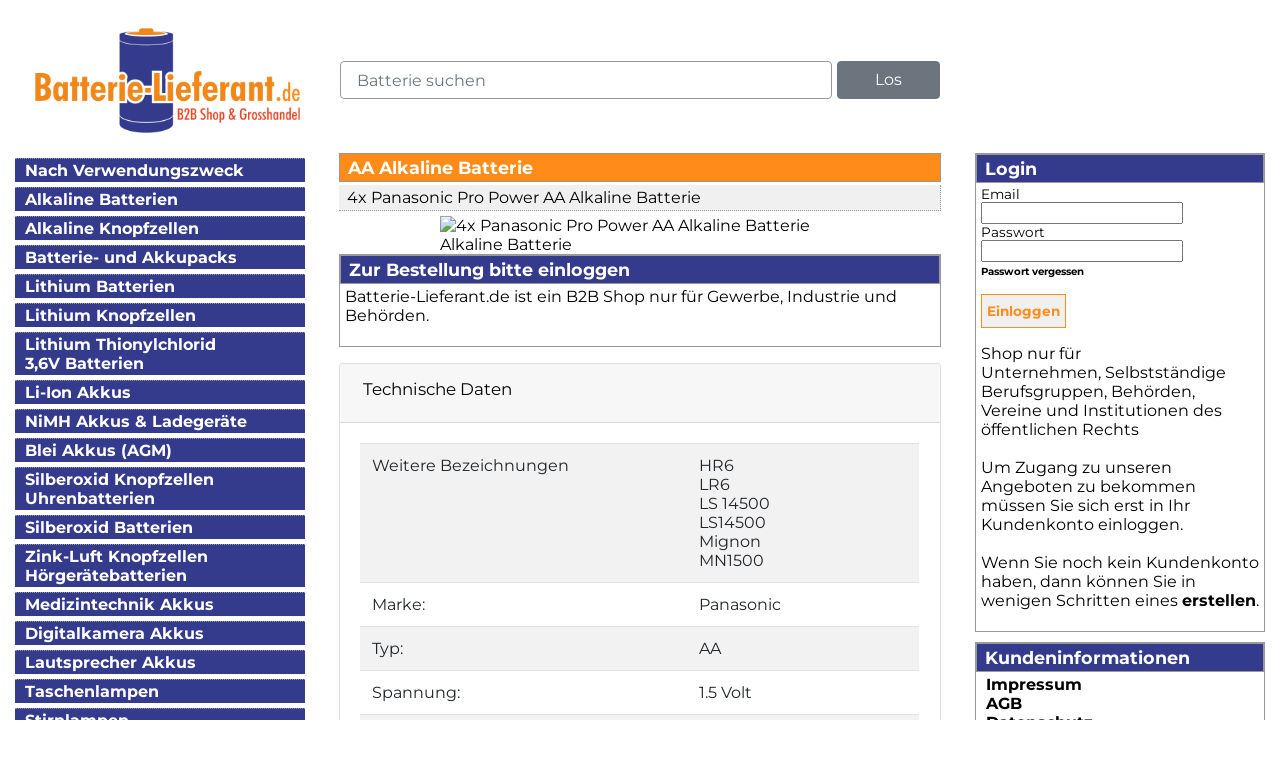

--- FILE ---
content_type: text/html; charset=UTF-8
request_url: https://www.batterie-lieferant.de/Panasonic-AA-Alkaline-Batterie-3113.html
body_size: 4308
content:
<!doctype html><html lang="de"><head>
<meta name="viewport" content="width=device-width, initial-scale=1">
<meta charset="UTF-8"> 
<meta name="description" content="4x Panasonic Pro Power AA Alkaline Batterie Batterie-Lieferant.de">
<meta name="robots" content="index,follow">
<meta name="google-site-verification" content="h0Qt_uH3z5AncBNLW66iMp_ta9KqDQYq61TO4rgFNpI" />
<link rel="stylesheet" type="text/css" href="/css/bootstrap.min.css" />
<link href="/css/d.css" rel="stylesheet" media="only screen" type="text/css"> 
<link href="/css/m.css" rel="stylesheet" media="only screen and (max-width: 768px)" type="text/css">

<link rel="canonical" href="https://www.batterie-lieferant.de/Panasonic-AA-Alkaline-Batterie-3113.html"/><title>4x Panasonic Pro Power AA Alkaline Batterie | Batterie-Lieferant.de</title>
</head>
<body>
<header class="header">
    <div class="container">
        <div class="header-container">
            <div class="row  d-flex align-items-center justify-content-start">
                <div class="logo col-s-10 col-md-3">
                <a href="https://www.batterie-lieferant.de"><img src="/img/logo_m.png" class="img-fluid"  alt="Batterie-Lieferant.de Batterie Grosshandel und B2B Shop"></a>
                </div>
                <div class="mobileicons col-s-2 col-md-0">
                                    </div>
                <div class="search input-clearable col-12 col-md-6 pr-0">
                <form id="BatterySearch" name="BatterySearch" action="index.php" method="get">
                    <div>
                        <input id="suche" name="suche" alt="Suchbegriff" onblur="setTimeout('hideResult(\'search_r\')',400);" onkeyup="if(this.value.length>0){getResult(this.value,'search','');}else{hideResult('search_r');}" autocomplete="off" type="text" placeholder=" Batterie suchen" class="wt-search-input form-control ac_input col-10" aria-label="query">
                        <div id="search_r"></div>
                                                <button type="submit" class="submit btn btn-secondary col-2" id="startSearch" value="Los">Los</button>
                        <input type="button" id="menubutton" title="Menu" value="Menu" class="submit col-12">
                    </div>
                </form>
            </div>
        </div>
    </div>
</div>
</header>
<div class="container justify-content-start">
  <div class="row">
    <!-- SIDEBAR -->
    <nav class="sidebar col-s-12 col-md-3 d-block">
    
    <!-- <div class="search">
        <form id="BatterySearch" name="BatterySearch" action="index.php" method="get">
        <div>
        <input id="suche" name="suche" alt="Suchbegriff" onblur="setTimeout('hideResult(\'search_r\')',400);" onkeyup="if(this.value.length>0){getResult(this.value,'search','');}else{hideResult('search_r');}" autocomplete="off" type="text" placeholder=" Batterie suchen">
                <input class="submit" id="startSearch" value="Suche" alt="Suche starten" type="submit">
        <input type="button" id="menubutton" title="Menu" value="Menu" class="submit">
        <div id="search_r"></div>
        </div>
        </form>
    </div> -->
    


    <ul class="nav1 d-none d-md-block" id="nav1">
        

        
        <li><a href="/verwendungszweck.php" class="menuhead">Nach Verwendungszweck</a></li>        
        <li>
        <a href="/Alkaline-Batterien.html" class="menuhead">Alkaline Batterien
                </a>
        
        <ul class="nav2 hidden">
        <li><a href="/AA-Alkaline-Batterie.html">AA (Mignon)</a></li>
        <li><a href="/AAA-Alkaline-Batterie.html">AAA (Micro)</a></li>
        <li><a href="/Duracell-AAAA-Alkaline-Batterie-3301.html">AAAA (Mini)</a></li>
        <li><a href="/9V-Alkaline-Batterie.html">9V Block</a></li>
        <li><a href="/C-Alkaline-Batterie.html">C (Baby)</a></li>
        <li><a href="/D-Alkaline-Batterie.html">D (Mono)</a></li>
        <li><a href="/Camelion-3lr12-Alkaline-Batterie-3708.html">4,5V (3LR12)</a></li>
        <li><a href="/LR1-Alkaline-Batterie.html">LR1 (N, Lady)</a></li>
        <li><a href="/Duracell-MN11-Alkaline-Batterie-4401.html">MN11 (E11A)</a></li>
        <li><a href="/A23-Alkaline-Batterie.html">MN21 (A23, V23GA)</a></li>
        <li><a href="/MN27-Alkaline-Batterie.html">MN27 (A27)</a></li>
        <li><a href="/Duracell-J-Alkaline-Batterie-4501.html">J (7K67, Flatpack)</a></li>
        <li><a href="/Camelion-4lr43-Alkaline-Batterie-4538.html">4LR43</a></li>
        <li><a href="/4LR44-Alkaline-Batterie.html">4LR44</a></li>
        </ul>
    </li>
    <li>
        <a href="/Alkaline-Knopfzellen.html" class="menuhead">Alkaline Knopfzellen
                </a>
        
        <ul class="nav2 hidden">
        <li><a href="/Camelion-AG0-Alkaline-Knopfzelle-9198.html">AG0 (LR63)</a></li>
        <li><a href="/AG1-Alkaline-Knopfzelle.html">AG1 (LR60)</a></li>
        <li><a href="/AG3-Alkaline-Knopfzelle.html">AG2 (LR59)</a></li>
        <li><a href="/AG3-Alkaline-Knopfzelle.html">AG3 (LR41)</a></li>
        <li><a href="/AG4-Alkaline-Knopfzelle.html">AG4 (LR66)</a></li>
        <li><a href="/Camelion-AG5-Alkaline-Knopfzelle-9158.html">AG5 (LR48)</a></li>
        <li><a href="/Camelion-AG6-Alkaline-Knopfzelle-9168.html">AG6 (LR69)</a></li>
        <li><a href="/Camelion-AG7-Alkaline-Knopfzelle-9178.html">AG7 (LR57)</a></li>
        <li><a href="/Camelion-AG8-Alkaline-Knopfzelle-9188.html">AG8 (LR55)</a></li>
        <li><a href="/Camelion-AG9-Alkaline-Knopfzelle-9119.html">AG9 (LR45)</a></li>
        <li><a href="/AG10-Alkaline-Knopfzelle.html">AG10 (LR54, V10GA)</a></li>
        <li><a href="/Camelion-Ag11-Alkaline-Knopfzelle-9008.html">AG11 (LR58)</a></li>
        <li><a href="/AG12-Alkaline-Knopfzelle.html">AG12 (LR43, V12GA)</a></li>
        <li><a href="/AG13-Alkaline-Knopfzelle.html">AG13 (LR44, V13GA)</a></li>
        <li><a href="/Varta-625-Alkaline-Knopfzelle-8502.html">625 (625PX, V625U)</a></li>
        </ul>
    </li>
	<li><a href="/Batteriepacks-Akkupacks.html" class="menuhead"> Batterie- und Akkupacks</a></li>
    <li>
        <a href="/Lithium-Batterien.html" class="menuhead">Lithium Batterien
                </a>
        
        <ul class="nav2 hidden">
        <li><a href="/AA-Lithium-Batterie.html">AA Lithium</a></li>
        <li><a href="/AAA-Lithium-Batterie.html">AAA Lithium</a></li>
        <li><a href="/9V-Lithium-Batterie.html">9V Lithium</a></li>
        <li><a href="/Cr1-2aa-Lithium-Batterie.html">CR1/2AA</a></li>
        <li><a href="/CR123A-Lithium-Batterie.html">CR123A</a></li>
        <li><a href="/CR2-Lithium-Batterie.html">CR2</a></li>
        <!--<li><a href="/Cr2np-Batterie-Alternative.html">CR2NP (CR12600 SE)</a></li>-->
        <!--<li><a href="/CR-V3-Batterie-Alternative.html">CR-V3</a></li>-->
        <li><a href="/CR-P2-Lithium-Batterie.html">CR-P2</a></li>
        <li><a href="/2CR5-Lithium-Batterie.html">2CR5</a></li>
        <li><a href="/2CR1-3N-Lithium-Batterie.html">2CR1/3N (PX28L)</a></li>
        <li><a href="/Cr435-Batterie-Alternative.html">CR435 Stabbatterie</a></li>
        
        </ul>
    </li>
    <li>
        <a href="/Lithium-Knopfzellen.html" class="menuhead">Lithium Knopfzellen
                </a>
        
        <ul class="nav2 hidden">
        <li><a href="/CR1-3N-Lithium-Knopfzelle.html">CR1/3N</a></li>
        <li><a href="/Renata-CR1025-Lithium-Knopfzelle-8906.html">CR1025</a></li>
        <!--<li><a href="/Xcell-Cr1130-Lithium-Knopfzelle-7979.html">CR1130</a></li>-->
        <li><a href="/CR1216-Lithium-Knopfzelle.html">CR1216</a></li>
        <li><a href="/CR1220-Lithium-Knopfzelle.html">CR1220</a></li>
        <li><a href="/CR1225-Lithium-Knopfzelle.html">CR1225</a></li>
        <li><a href="/CR1616-Lithium-Knopfzelle.html">CR1616</a></li>
        <li><a href="/CR1620-Lithium-Knopfzelle.html">CR1620</a></li>
        <li><a href="/CR1632-Lithium-Knopfzelle.html">CR1632</a></li>
        <li><a href="/Energizer-CR2012-Lithium-Knopfzelle-7416.html">CR2012</a></li>
        <li><a href="/CR2016-Lithium-Knopfzelle.html">CR2016</a></li>
        <li><a href="/CR2025-Lithium-Knopfzelle.html">CR2025</a></li>
        <li><a href="/CR2032-Lithium-Knopfzelle.html">CR2032</a></li>
        <li><a href="/Renata-Cr2320-Lithium-Knopfzelle-8406.html">CR2320</a></li>
        <li><a href="/Renata-CR2325-Lithium-Knopfzelle-8506.html">CR2325</a></li>
        <li><a href="/Camelion-CR2330-Lithium-Knopfzelle-8438.html">CR2330</a></li>
        <li><a href="/CR2354-Lithium-Knopfzelle.html">CR2354</a></li>
        <li><a href="/CR2412-Lithium-Knopfzelle.html">CR2412</a></li>
        <li><a href="/CR2430-Lithium-Knopfzelle.html">CR2430</a></li>
        <li><a href="/CR2450-Lithium-Knopfzelle.html">CR2450</a></li>
        <li><a href="/CR2477-Lithium-Knopfzelle.html">CR2477</a></li>
        <li><a href="/CR3032-Lithium-Knopfzelle.html">CR3032</a></li>
        <li><a href="/Camelion-CR927-Lithium-Knopfzelle-9278.html">CR927</a></li>
        </ul>
        
    </li>
    <li>
        <a href="/Lithium-Thionylchlorid-Batterien.html" class="menuhead">Lithium Thionylchlorid<br>3,6V Batterien
                </a>
        
        <ul class="nav2 hidden">
        <li><a href="/1-2AA-Lithium-Thionylchlorid-Batterie.html">1/2AA 3,6V</a></li>
        <li><a href="/2-3AA-Lithium-Thionylchlorid-Batterie.html">2/3AA 3,6V</a></li>
        <li><a href="/AA-Lithium-Thionylchlorid-Batterie.html">AA 3,6V</a></li>
        </ul>
        
    </li>
        <li>
        <a href="/LiIon-Akkus.html" class="menuhead">Li-Ion Akkus
                </a>
        
        <ul class="nav2 hidden">
        <li><a href="/14500-LiIon-Akku.html">14500</a></li>
        <li><a href="/16340-LiIon-Akku.html">16340</a></li>
        <li><a href="/18650-LiIon-Akku.html">18650</a></li>
        <li><a href="/Ladegeraete.html">Ladegeräte</a></li>
        </ul>
        
    </li>
    <li>
        <a href="/NiMH-Akkus.html" class="menuhead">NiMH Akkus &amp; Ladegeräte
                </a>
        
        <ul class="nav2 hidden">
        <li><a href="/AA-NiMH-Akku.html">AA Akku</a></li>
        <li><a href="/AAA-NiMH-Akku.html">AAA Akku</a></li>
        <li><a href="/Varta-9V-NiMH-Akku-1701.html">9V Akku</a></li>
        <li><a href="/Ladegeraete.html">Ladegeräte</a></li>
        <li><a href="/Gp-1-3AA-NiMH-Akku-1949.html">1/3AA Akku</a></li>
        <li><a href="/Gp-1-3AAA-NiMH-Akku-1939.html">1/3AAA Akku</a></li>
        <li><a href="/Gp-2-3AA-NiMH-Akku-1919.html">2/3AA Akku</a></li>
        <li><a href="/Gp-2-3AAA-NiMH-Akku-1929.html">2/3AAA Akku</a></li>
        </ul>
    </li>
	<li><a href="/Blei-Akkus.html" class="menuhead">Blei Akkus (AGM)</a></li>
    <li>
        <a href="/Uhrenbatterien.html" class="menuhead">Silberoxid Knopfzellen<br>Uhrenbatterien
                </a>
        
        <ul class="nav2 hidden">
        <li><a href="/315-Uhrenbatterie.html">315 (SR67, SR716SW)</a></li>
        <li><a href="/317-Uhrenbatterie.html">317 (SR62, SR516SW)</a></li>
        <li><a href="/319-Uhrenbatterie.html">319 (SR64, SR527SW)</a></li>
        <li><a href="/321-Uhrenbatterie.html">321 (SR65, SR616SW)</a></li>
        <li><a href="/329-Uhrenbatterie.html">329 (SR731SW)</a></li>
        <li><a href="/335-Uhrenbatterie.html">335 (SR512SW)</a></li>
            <li><a href="/337-Uhrenbatterie.html">337 (SR416SW)</a></li>
            <li><a href="/Varta-339-Uhrenbatterie-V339.html">339 (SR614SW)</a></li>
            <li><a href="/Varta-341-Uhrenbatterie-V341.html">341 (SR714SW)</a></li>
            <li><a href="/Varta-344-Uhrenbatterie-V344.html">344 (SR1136SW)</a></li>
            <li><a href="/Varta-346-Uhrenbatterie-V346.html">346 (SR712SW)</a></li>
            <li><a href="/Varta-350-Uhrenbatterie-V350.html">350 (SR42, SR1136)</a></li>
            <li><a href="/357-Uhrenbatterie.html">357/303 (SR44W, SG13)</a></li>
            <li><a href="/361-Uhrenbatterie.html">361 (SR58, SR721W)</a></li>
            <li><a href="/362-Uhrenbatterie.html">362 (SR58, SR721SW)</a></li>
        <li><a href="/364-Uhrenbatterie.html">364 (SR60, SG1)</a></li>
        <li><a href="/370-Uhrenbatterie.html">370 (SR69, SR920SW )</a></li>
        <li><a href="/371-Uhrenbatterie.html">371 (SR69, SR920W)</a></li>
        <li><a href="/373-Uhrenbatterie.html">373 (SR68, SR916SW)</a></li>
        <li><a href="/377-Uhrenbatterie.html">377 (SR66, SR626SW)</a></li>
        <li><a href="/379-Uhrenbatterie.html">379 (SR63, SR521SW)</a></li>
        <!--<li><a href="/Varta-381-Uhrenbatterie-V381.html">381 (SR55, SR1120SW)</a></li>-->
        <li><a href="/384-Uhrenbatterie.html">384 (SR41SW, SR736)</a></li>
        <li><a href="/386-Uhrenbatterie.html">386/301 (SR43W, SR1142)</a></li>
        <li><a href="/389-Uhrenbatterie.html">389 (SR54, SR1130W)</a></li>
        <li><a href="/390-Uhrenbatterie.html">390 (SR54, SR1130SW)</a></li>
        <li><a href="/391-Uhrenbatterie.html">391 (SR55, SR1120W)</a></li>
        <li><a href="/392-Uhrenbatterie.html">392 (SR41W, SR736)</a></li>
        <li><a href="/393-Uhrenbatterie.html">393 (SR48, SR754W )</a></li>
        <li><a href="/394-Uhrenbatterie.html">394 (SR45, SR936SW)</a></li>
        <li><a href="/395-Uhrenbatterie.html">395 (SR57, SR927SW)</a></li>
        <li><a href="/396-Uhrenbatterie.html">396 (SR59, SR726W)</a></li>
        <li><a href="/397-Uhrenbatterie.html">397 (SR59, SR726SW)</a></li>
        <li><a href="/399-Uhrenbatterie.html">399 (SR57, SR927W)</a></li>
        </ul>
        
    </li>
    
    
    <li>
        <a href="/Camelion-4SR44-Silberoxid-Batterie-5008.html" class="menuhead">Silberoxid Batterien
                </a>

        <ul class="nav2 hidden">
        <li><a href="/Camelion-4SR44-Silberoxid-Batterie-5008.html">4SR44 (V28PX)</a></li>
        </ul>
    </li>
        
    
    <li>
        <a href="/Hoergeraetebatterien.html" class="menuhead">Zink-Luft Knopfzellen<br>H&ouml;rger&auml;tebatterien
                </a>
        
        <ul class="nav2 hidden">	
        <li><a href="/10-Hoergeraetebatterie.html">10 (gelb, PR70)</a></li>
        <li><a href="/13-Hoergeraetebatterie.html">13 (orange, PR48)</a></li>
        <li><a href="/312-Hoergeraetebatterie.html">312 (braun, PR41)</a></li>
        <li><a href="/675-Hoergeraetebatterie.html">675 (blau, PR44)</a></li>
        </ul>
        
    </li>
    
        <li><a href="/Medizintechnik-Akkus.html" class="menuhead">Medizintechnik Akkus</a></li>
        <li><a href="/Digitalkamera-Akkus.html" class="menuhead">Digitalkamera Akkus</a></li>
        <li><a href="/Lautsprecher-Akkus.html" class="menuhead"></span> Lautsprecher Akkus</a></li>
        <!--<li><a href="/Drohnen-Akkus.html" class="menuhead"></span> Drohnen Akkus</a></li>-->
		
				
		<li><a href="/LED-Taschenlampen.html" class="menuhead">Taschenlampen</a></li>
		<li><a href="/Stirnlampen.html" class="menuhead">Stirnlampen</a></li>
		<li><a href="/Ladegeraete.html" class="menuhead">Ladegeräte</a></li>
   		<li><a href="/Netzteile.html" class="menuhead">Netzteile</a></li>
		<li><a href="/USB-Kabel.html" class="menuhead">USB-Kabel</a></li>
        <!-- <li>
            <a class="menuhead">Zink-Kohle Batterie
                        </a>
            <ul  hidden class="nav2">
            <li><a href="/Varta-4R25-Zink-Kohle-Batterie-1401.html">4R25 Laternenbatterie</a></li>
            </ul>
        </li>  -->
    
    


    
        </ul>
    </nav>
    <!-- SIDEBAR -->
    <!-- MAIN CONTENT-->
    <div class="content col-s-12 col-md-6">
    <!-- Artikel-->
        <h1>AA Alkaline Batterie</h1>
    <h2>4x Panasonic Pro Power AA Alkaline Batterie</h2>
    <div class="produktbild row justify-content-center">
    <img class="img-fluid" width="400" height="400" src="https://www.photobatterie.com/photo/nopic.jpg" border="0" alt="4x Panasonic Pro Power AA Alkaline Batterie Alkaline Batterie">
    </div>

    			<div class="infobox">
			<b class="boxheader">Zur Bestellung bitte einloggen</b>
			<p>Batterie-Lieferant.de ist ein B2B Shop nur für Gewerbe, Industrie und Behörden.<br>
						</div>
			
			        
    
    <div class="card mt-3">
        <div class="card-header">
            <h3>Technische Daten</h3>
        </div>
        <div class="card-body">
            <table class="table table-striped">
                        <tr><td>Weitere Bezeichnungen</td><td>HR6<br>LR6<br>LS 14500<br>LS14500<br>Mignon<br>MN1500<br></td></tr> 
            
            <tr><td>Marke: </td><td>Panasonic</td></tr><tr><td>Typ: </td><td>AA</td></tr><tr><td>Spannung: </td><td>1.5 Volt</td></tr><tr><td>Art: </td><td>Alkaline Batterie</td></tr><tr><td>Durchmesser: </td><td>14.5 mm</td></tr><tr><td>H&ouml;he: </td><td>50.5 mm</td></tr><tr><td>Packungsinhalt: </td><td>4 St&uuml;ck</td></tr>        </table>
    </div>



    </div>    <!-- Artikel-->
    </div>
    <!-- MAIN CONTENT-->
    <!--INFOBAR-->
    <aside class="infobar col-s-12 col-md-3">
        <!-- WARENKORB -->
        
    
    
    <!-- WARENKORB -->
        <div class="infobox">
    <b class="boxheader">Login</b>
    <form method="post">
    <p class="xs">Email<br>
    <input type="text" name="LoginEmail"><br>
    Passwort<br>
    <input type="password" name="LoginPassword"><br>
    
    <span class="xxs"><a href="/intern/informationen.php?Seite=Passwort">Passwort vergessen</a></span>
    <br><br>
    <input type="submit" class="submit" name="Login" value="Einloggen">
    </form>


    <p>
    Shop nur für<br>
    Unternehmen, Selbstständige Berufsgruppen, Behörden, Vereine und Institutionen des öffentlichen Rechts<br><br>
    Um Zugang zu unseren Angeboten zu bekommen müssen Sie sich erst in Ihr Kundenkonto einloggen.<br><br>Wenn Sie noch kein Kundenkonto haben, dann können Sie in wenigen Schritten eines <a href="/intern/informationen.php?Seite=Registrierung">erstellen</a>.
    </p>



    </div>
     
    <div class="infobox">
        <b class="boxheader">Kundeninformationen</b>
        <ul>
    <li><a href="/intern/informationen.php?Seite=Impressum" rel="nofollow" target="_blank">Impressum</a> </li>
    <li><a href="/intern/informationen.php?Seite=AGB" rel="nofollow" target="_blank">AGB</a> </li>
    <li><a href="/intern/informationen.php?Seite=Datenschutz" rel="nofollow" target="_blank">Datenschutz</a> </li>
    <li><a href="/intern/informationen.php?Seite=Batterieentsorgung" rel="nofollow" target="_blank">Batterieentsorgung</a></li>

        </ul>
    </div>
    

    
    <!--INFOBAR-->
    </div>

    </div>
</div>

<div class="footer"><p class="xs"><sup>*</sup>Preise zzgl. Mwst und zzgl. Versandkosten</p>
</div>
<br><br><br><br>

<script src="/js/jquery.min.js"></script>
<script src="/js/popper.min.js"></script>
<script src="/js/bootstrap.min.js"></script>
<script type="text/javascript" src="js/s.js"></script>




</body></html>

--- FILE ---
content_type: text/css
request_url: https://www.batterie-lieferant.de/css/d.css
body_size: 11599
content:
html { font-size: 100%; overflow-y: scroll; -webkit-text-size-adjust: 100%; -ms-text-size-adjust: 100%}
body { margin: auto; font-size: 1em; line-height: 1.231; background-color: #fff; color: #000; padding: 0}
body, button, input, select, textarea { font-family: 'Montserrat',Verdana,Arial,sans-serif}
table { border-collapse: collapse; border-spacing: 0; clear: left}
td { vertical-align: top;}
form { margin: 0}
fieldset {border: 0; margin: 0; padding: 0}
label {cursor: pointer}
button, input[type="button"], input[type="reset"], input[type="submit"] { cursor: pointer; -webkit-appearance: button; }
button, input, select, textarea { font-size: 100%; margin: 0; vertical-align: baseline; *vertical-align: middle; }
hr { border: 0px; border-bottom: 1px solid #aaa;    margin: 0 0 3px; }
p { padding: 0 5px;}
/* montserrat-regular - latin */
@font-face {
  font-family: 'Montserrat';
  font-style: normal;
  font-weight: 400;
  src: url('../fonts/montserrat-v24-latin-regular.eot'); /* IE9 Compat Modes */
  src: local(''),
       url('../intern/fonts/montserrat-v24-latin-regular.eot?#iefix') format('embedded-opentype'), /* IE6-IE8 */
       url('../intern/fonts/montserrat-v24-latin-regular.woff2') format('woff2'), /* Super Modern Browsers */
       url('../intern/fonts/montserrat-v24-latin-regular.woff') format('woff'), /* Modern Browsers */
       url('../intern/fonts/montserrat-v24-latin-regular.ttf') format('truetype'), /* Safari, Android, iOS */
       url('../intern/fonts/montserrat-v24-latin-regular.svg#Montserrat') format('svg'); /* Legacy iOS */
}

/* montserrat-700 - latin */
@font-face {
  font-family: 'Montserrat';
  font-style: normal;
  font-weight: 700;
  src: url('../intern/fonts/montserrat-v24-latin-700.eot'); /* IE9 Compat Modes */
  src: local(''),
       url('../intern/fonts/montserrat-v24-latin-700.eot?#iefix') format('embedded-opentype'), /* IE6-IE8 */
       url('../intern/fonts/montserrat-v24-latin-700.woff2') format('woff2'), /* Super Modern Browsers */
       url('../intern/fonts/montserrat-v24-latin-700.woff') format('woff'), /* Modern Browsers */
       url('../intern/fonts/montserrat-v24-latin-700.ttf') format('truetype'), /* Safari, Android, iOS */
       url('../intern/fonts/montserrat-v24-latin-700.svg#Montserrat') format('svg'); /* Legacy iOS */
}
.hidden { display: none !important; visibility: hidden; }

.gridContainer {
    margin: 0 auto;
    max-width: 960px;
}

.gridContainer.breit {
    max-width: 1080px;
}

.header {
    /*height: 75px;*/
    margin: 8px 0 0;
    width: 100%;
}

.header-container {
	padding: 10px;
}

.header .logo ,
.header .versandkosten {
    float: left;
    width: 33%;
}

.sidebar,
.sidebar2 {
    clear: left;
}

.sidebar,
.sidebar2,
.content,
.infobar {
    float: left;
}

a, a:visited, a:active {
    color: #000;
    font-weight: bold;
}

a:hover {
    color: #ff8c18;
}

.autocomplete {
    cursor: pointer;
    display: block;
}

.error {
    border: 1px dotted #ff8c18;
    color: #ff8c18;
    font-style: italic;
    padding: 3px;
}

.xs { 
    font-size: 0.85em;
}

.xxs { 
    font-size: 0.75em;
}

.highlight { 
    color: #ff8c18; 
    font-weight: bold;
}

.complete, .available0 { 
    color: #2c8e18;
    font-weight: bold;
}

.available3 { 
    color: #ff0000;
    font-weight: bold;
}

.float-left {
    float: left;
}

.float-right {
    float: right;
}

.margin {
    margin: 10px;
}

h1{
    background-color: #ff8c18;
    color: #FFFFFF;
    border: 1px solid #999;
    clear: both;
    display: block;
    font-size: 110%;
    font-weight: bold;
    margin: 0 0 3px;
    padding: 3px 8px;
}

.boxheader {
    background-color: #353b8c;
    color: #FFFFFF;
    border: 1px solid #999;
    clear: both;
    display: block;
    font-size: 110%;
    font-weight: bold;
    margin: 0 0 3px;
    padding: 3px 8px;
}

h2 {
    clear: both;
    background-color: #F0F0F0;
    font-size: 100%;
    margin: 0 0 5px;
    padding: 3px 8px;
    border-bottom: 1px dotted #999;
    border-right: 1px dotted #999;
}

h3 {
    clear: both;
    font-size: 105%;
    padding: 3px 3px;
    /*margin: 0;*/
}

h6 {
    color: #FFF;
    background-color: #ff8c18;
    clear: both;
    display: block;
    font-size: 110%;
    font-weight: bold;
    text-align: center;
    margin: 0 0 3px;
    padding: 3px 8px;
}

.container {
	flex: 1;
	max-width:1440px
}

.sidebar2 ul {
    padding: 0 1px 0;
}

.sidebar2 li {
    margin: 5px 0px 0px;
    padding: 2px 5px;
    border: 1px dotted #BBB;
}

.sidebar2 li.passed {
    color:    #159907;
    font-weight: bold;
}

.sidebar2 li.current {
    font-weight: bold;
    color:    #ff8c18;
}

.sidebar2 a {
    text-decoration : none;	
}

.sidebar2 a:hover {
    color:    #ff8c18;
    text-decoration : underline;	
}

input.submit3,
input.submit3:hover,
input.submit2:hover,
input.submit {
    background-color: #f0f0f0;
    border: 1px solid #ff8c18;
    color: #ff8c18;
    font-weight: bold;
    padding: 2px 5px;
}

input.submit2 {
    background-color: #FFDD40;
    border: 1px solid #ff8c18;
    color: #000;    
    font-weight: bold;
    padding: 2px 5px;
    min-width: 180px;
}

 input.submit3,
 input.submit:hover
 {
    background-color: #FFDD40;
    border: 1px solid #ff8c18;
    color: #000;    
}
    
#search_r a:hover,
.sidebar a:hover,
.sidebar a.thiscat {
    background: url(/img/a1.gif) left top no-repeat #ffecd9;
    padding: 3px 3px 3px 18px;
}

#search_r a,
.sidebar a {
    clear: both;
    display: block;
    font-size: 100%;
    margin: 0;
    padding: 3px 3px 3px 18px;
    background: url(/img/a2.gif) left top no-repeat #fff;
    border-top: 1px dotted #999999;
    color: #000;
}

#suche {
    background-color: #fff;
    border: 1px solid #999;
    width: 80%;
    float: left;
    margin: 0 5px 0 0;
}

#search_r {
	background-color: #f0f0f0;
	border: 1px solid #999;
	border-radius: .25em;
	box-shadow: 2px 5px 5px #aaa;
	display: none;
	position: absolute;
	text-align: left;
	width: 76%;
	top: calc(1.5em + .75rem + 2px);
	z-index: 20;
}

#search_r a {
	background-color: #f0f0f0;
}

#search_r a:hover {
	background-color: #fff;
}

#menubutton {
    display: none;
}

.nav1,
.nav2 {
    margin: 0px;
    padding: 0px;
}

.nav1 .dropdown,
.nav1 .dropup {
    padding-left: 5%;
    float: right;
}

.sidebar a.menuhead {
    background: none;
    background-color: #353b8c;
    color: #FFFFFF;
    margin: 5px 0px 0px;
    padding: 2px 5px 2px 10px;
    text-decoration: none;
}

#cartlink {
    display: none;
}

#closeCart {
    display: none;
}

.register .mobilelabel{
    display: none;
}

.content {
    background-color: #FFF;
    float: left;
    padding: 0 1.5%;
    width: 47%;
}

.content.breit {
    width: 580px;
}

ul.angebote li .spalteEins {
    width: 30%;
}

ul.angebote li .spalteZwei {
    width: 70%;
}

ul.angebote h2 {
    background-color: #FFF;
    text-decoration: underline;
    border:none;
    padding: 0;
    margin: 0;
}

.bereich {
    border: 1px solid #353b8c;
    color: #000;
    border-radius: 4px;
    clear:both;
    margin: 2%;
    width: 96%;
}

.bereich p {
    clear: both;
    padding: 10px 10px 15px;
    margin: 0;
}

.bereich table{
    margin-left:10px;
}

.orderprocess {
width: 100%;
margin: 0;
}

.bereich ul li:nth-of-type(odd) {
    background: #eee;
}

.bereich td {
    border-color: #DDD;
    border-style: dotted;
    border-width: 1px;
    color: #000000;
    padding: 5px;
    text-align: left;
    vertical-align: middle;
}

.produktpreis {
    padding: 10px 0 10px 10px;
}

a.category {
	color: #000;
	font-weight: normal;
	float: left;
	text-decoration: underline;
	display: table;
	width: 100%;
	margin: 0.5em 0;
	padding: 1em;
	border: 1px solid #ff8c18;
}

a.category:hover,
a.category:active {
	/*border: 1px solid #AA0000;*/
	/*background-color: #f0f0f0;*/
	box-shadow: 3px 3px 5px 3px rgba(255, 140, 24, 0.3);
}

/* a.category{
 	border: 1px solid #FFF;
	color: #000;
	font-weight: normal;
	float: left;
	text-decoration: none;
	display: block;
	width:100%;
}

a.category:hover{
        border: 1px solid #ff8c18;
} */

input.amount,
table.cart td.one input.inactive {
    background-color: #FFF;
    border: 1px solid #999;
    font-weight: bold;
    height: 24px;
    padding: 0 3px;
    text-align: right;
    width: 36px;
}

input::-webkit-outer-spin-button,
input::-webkit-inner-spin-button {
    -webkit-appearance: none;
    margin: 0;
}

/* Firefox */
input[type=number] {
  -moz-appearance: textfield;
}

[type=submit], input[type=number] {
    height: calc(1.5em + .75rem + 2px);
}

input[type=number] {
    padding: 0px 10px;
    width: 60px;
}

table.cart td.one input.inactive {
    background-color: #EEE;
}

#loginemail,
#loginvid {
        width: 151px;
}

.register input[type="text"] {
        width: 272px;
}

.infobox {
    background-color: #FFF;
    border: 1px solid #999;
    margin: 0 0 10px;
    padding: 0 0 5px 0;
}

/*.infobox *{
    font-size: 1em;
    padding: 3px;
}*/

ul {
    list-style-type: none;
    margin: 0;
    padding: 0 5px 0 10px;
    text-align: left;
}

ul li {
    clear: both;
}

ul li .spalteEins,
ul li .spalteZwei {
    clear: none;
    float: left;
}

ul.list {
    margin: 5px 0 5px 15px;
    list-style-type:disc;
}

table.cart {
    font-size: 89%;
    width: 100%;
}

table.cart td.empty {
    padding-left: 8px;
}

table.cart td.one {
    width: 15%;
}

table.cart td.one input {
    background-color: #FFF;
    border: 1px solid #999;
    font-weight: bold;
    padding: 0 3px;
    text-align: right;
}

table.cart td.one input.inactive {
    background-color: #EEE;
}

table.cart td.two {
    vertical-align: middle;
    width: 65%;
}

table.cart td.three {
    text-align: right;
    vertical-align: middle;
    width: 20%;
}

td.l {
    text-align: left;
    vertical-align: top;
}

td.r {
    text-align: right;
    padding-right: 3px;
    vertical-align: top;
}

td.c {
    text-align: center;
    vertical-align: top;
}

td.b {
    font-weight: bold;
}

td.rb {
    text-align: right;
    font-weight: bold;
    padding-right: 3px;
}

.register td.one,
table label {
    width: 145px;
}

.register label {
    display: block;
}

.footer {
    clear: both;
    margin: 0;
    padding: 2% 0 0;
    text-align: center;
    width: 100%;
}

.register label {
    display: block;
}

#customerlogin {
    margin: 5px 0px 10px;
}

#login,
#loginopened {
    cursor: pointer;
}

.orderstep {
    display: block;
    margin: 0 0 10px 5px;
}

.hintbox {
    display:none;
    border:1px solid #999;
    border-radius: 5px 5px 5px 5px;
    box-shadow: 2px 2px 2px;
    text-align:left;
    padding: 5px 8px;
    width:220px;
}

.accentbox {
    border:2px dotted #ff8c18;
    background-color:#FFFFEB;
}

.valuelist {
    display:none;
    border: 1px solid #999;
    text-align:left;
}

#cookie div {padding:10px; padding-right:40px;}

#cookie { 
     background: #d0d0d0;
     position:fixed;
     bottom:0px;     
     width:100%; 

}
#cookieCloser {
     position: absolute;
     right: 5px;
     top: 5px;
     cursor:pointer;
 }

--- FILE ---
content_type: text/css
request_url: https://www.batterie-lieferant.de/css/m.css
body_size: 4331
content:
.gridContainer {
  font-size: 1.15em;
  margin: 0px auto;
  width: 100%;
}

select,
input[type=text],
input[type=password] {
  font-size: 1.3em;
}

input.submit,
input.submit2 {
  border-radius: 5px;
  font-size: 1.3em;
  padding: 0.4em;
}

.header {
  margin: 1% 1% 2%;
}

.header .logo
 {
  float: left;
  margin: 0 0 2%;
  padding: 1% 2%;
  width: 245px
}

.header .mobileicons
{
  float: right;
  margin: 0 0 2%;
  padding: 1% 2%;
}

.header .versandkosten {
  display: none;
}

.sidebar,
.sidebar2,
.infobar {
  clear: both;
  width: 100%;
  max-width: 768px;
  padding: 0;
}

.sidebar .search {
  margin: 0 5em 1em 0;
  width: 100%;
}

.container,
footer {
    padding:0 2em 0;
}

#suche {
    color: #bbb;
    font-size: 1.3em;
    margin: 0 0 .3em;
}

#startSearch {
    margin: 0 0 .3em .3em;
    padding: .375rem .2rem;
    font-size: 1.3em;
}

.search input.submit {
  font-weight: bold;
  padding: 0.4em;
}

.mobileicons input {
  background: none;
  border: none;
  cursor: pointer;
  display: inline-block;
  margin: 0px;
  min-width: 47px;
  padding: 0;
}

#cartlink{
  border: none;
  display: inline-block;
  background: #fff url(/img/cart.gif) scroll no-repeat 0 0;
  width:45px;
  height:45px;
}

.nav1 * {
  clear: both;
  display: block;
  font-size: 1.2em;
  width: 99%;
}

#menubutton {
  display: inline-block;
}

#cart-layer {
	position: fixed;
	top: 0;
	left: 0;
	bottom: 0;
	right: 0;
	z-index: 2000;
	background: rgba(90, 87, 87, .8);
	height: auto;
}

#cart {
	box-shadow: 0 10px 25px rgba(0, 0, 0, .5);
	position: relative;
	margin: auto;
	top: 120px;
	width: 75%;
}

#closeCart {
  color: #000;
  display: block;
  float: right; 
  margin: -3% 1% 1% 0;
  text-decoration: none;
  font-size: 130%
}

#cart tr:last-child td {
  padding: 2% 0 0;
}


div.sidebar a.menuhead,
div.sidebar a.menuhead:hover {
  background-color: #d0d0d0;
  border-radius: 5px;
  color: #000;
  cursor: pointer;
  float: left;
  margin: 0 0 0.5em;
  padding: 3% 1%;
  width: 98%;
 }
 
a.menuhead:hover {
  font-weight: bold;
}

.nav1 .dropdown,
.nav1 .dropup {
  clear: none;
  cursor: pointer;
  float: right;
  margin: -3% -1%;
  padding: 3% 2%;
  width: 5%;
}

.nav2 li {
  clear: none;
  display: block;
  width: 90%;
}

#search_r {
    width: 76%;
    top: calc(1.5em + .75rem + 10px);
}

#search_r a,
#search_r a:hover,
div.sidebar a ,
div.sidebar a:hover,
div.sidebar a.thiscat {
  background: #aa0000;
  border-radius: 5px;
  border: 2px solid #fff;
  border-color: #fff;
  color: #fff;
  display: block;
  font-size: 1em;
  font-weight: bold;
  margin: 1% 0;
  padding: 0.5em;
  text-decoration: none;
  text-align: center;
  width: 100%;
}
div.sidebar a:hover{
  text-decoration: underline;
}

.content {
  text-align: center;
  width: 100%;
  padding: 0 0.5% 5% 0;
}

ul.angebote h2 {
  background-color: #FFF;
  text-decoration: underline;
  border:none;
  padding: 0;
  margin: 0;
}

.bereich  {
  font-size: 1.1em;
}

.bereich ul li {
  margin: 1% 0;
  padding: 3% 0;
}

.bereich td {
  border-style: solid;
}

table,
.bereich table
{
  margin: 0 auto;
  vertical-align: middle;
}

.infobox * {
  padding: 9px;
}

.infobar {
  width: 100%;
  max-width: 768px;
  margin: 0;
  padding: 0;
}

.infobar h3 {
  display: inline-block;
  width: 100%;
}

.infobar p.xs{
  display: inline-block;
  width: 55%;
}

.footer {
  padding: 1%;
}

.register {
  width: 100%;
}

.valuelist {
  font-size: 1.3em;
  padding: 1% 15%;
  width: 70%;
}

.valuelist a {
  cursor: pointer;
  display: block;
  padding: 1% 5%;
  text-align: left;
}
	
.register input[type=text],
.register input[type=password] {
  text-align: left;
  width: 70%;
}

.register td.one {
  display: none;
}

.register td {
  padding:2% 0%;
}

.register .mobilelabel{
  display: block;
}

input.amount,
input.inactive,
table.cart td.one input.inactive {
  height: 40px;
  width: 60px;
}

#anrede,
#v_anrede {
  height: 30px;
  width: 50%;
}

#anrede option,
#v_anrede option {
  height: 30px;
}

#customerlogin {
  margin: 5px 0px 10px;
}

#login ,
#loginopened {
  cursor: pointer;
}

table.order {
  font-size: 1.3em;
}

--- FILE ---
content_type: text/javascript
request_url: https://www.batterie-lieferant.de/js/s.js
body_size: 16099
content:
$(document).ready(function() {
	$('#menubutton').on('click', function() {
		$('#nav1').toggleClass('d-none');
	});

    var inputAmountVal;

    $('input.amount').on("click touch", function(){
        inputAmountVal = $(this).val();
        $(this).val('');
    });

    $('input.amount').on("blur touchend", function(){
        if($(this).val()=="") {
            $(this).val(inputAmountVal);
        }
    });

	// mobile view
	if ($(window).width() < 768) {
		document.addEventListener('touchstart', function() {}, true);
		if ($('#cartupdated').val() == 'UpdateCart') {
			$('#cart-layer').removeClass('d-none');
			$('#cart').removeClass('d-none');
		}

		$('#cartlink').click(function() {
			$('#cart').toggleClass('d-none');
			$('#cart-layer').toggleClass('d-none');
		});

		$('#cart-layer').on('click', function(e) {
			if ($(e.target).attr('id') == 'cart-layer') {
				$('#cart').addClass('d-none');
				$('#cart-layer').addClass('d-none');
			}
		});

		$('.dropdown').click(function(e) {
			e.stopPropagation();
			e.preventDefault();
			$(this).parent().parent().find('ul.nav2').toggleClass('hidden');
			$(this).siblings('.dropup').toggleClass('hidden');
			$(this).toggleClass('hidden');
		});

		$('.dropup').click(function(e) {
			e.stopPropagation();
			e.preventDefault();
			$(this).parent().parent().find('ul.nav2').toggleClass('hidden');
			$(this).siblings('.dropdown').toggleClass('hidden');
			$(this).toggleClass('hidden');
		});
	} else if ($(window).width() >= 768) {
		$('.dropdown').click(function(e) {
			e.stopPropagation();
			e.preventDefault();
            $(this).parent().parent().find('ul.nav2').toggleClass('hidden');
			$(this).siblings('.dropup').toggleClass('hidden');
			$(this).toggleClass('hidden');
		});

		$('.dropup').click(function(e) {
			e.stopPropagation();
			e.preventDefault();
			$(this).parent().parent().find('ul.nav2').toggleClass('hidden');
			$(this).siblings('.dropdown').toggleClass('hidden');
			$(this).toggleClass('hidden');
		});
	}

	$('#closeCart').on('click', function() {
		$('#cart').addClass('d-none');
		$('#cart-layer').addClass('d-none');
	});

	$('#paypallogo').click(function() {
		window.open(
			'https://www.paypal.com/de/webapps/mpp/paypal-popup',
			'WIPaypal',
			'toolbar=no, location=no, directories=no, status=no, menubar=no, scrollbars=yes, resizable=yes, width=715, height=539'
		);
	});
});

function toggleData(toggleId) {
	$('#paypal_zusatzdaten').addClass('hidden');
	$('#paymorrow_zusatzdaten').addClass('hidden');
	$('#paymorrowls_zusatzdaten').addClass('hidden');
	$('#' + toggleId + '_zusatzdaten').removeClass('hidden');
}

function showFieldset(fsId, bv) {
	if ($('#' + fsId).length > 0 && bv) {
		$('#' + fsId).removeClass('hidden');
	} else {
		$('#' + fsId).addClass('hidden');
	}
}

var timer;
var xml;
function getDelayedResult(q, action, session) {
	window.clearTimeout(timer);
	timer = window.setTimeout(function() {
		getResult(q, action, session);
	}, 500);
}

function hideResult(id) {
	window.setTimeout(function() {
		document.getElementById(id).style.display = 'none';
	}, 200);
}

function getResult(q, action, session) {
	var xml = null;
	if (window.XMLHttpRequest) {
		xml = new XMLHttpRequest();
	} else if (window.ActiveXObject) {
		try {
			xml = new ActiveXObject('Msxml2.XMLHTTP');
		} catch (e1) {
			try {
				xml = new ActiveXObject('Microsoft.XMLHTTP');
			} catch (e2) {}
		}
	}
	if (xml !== null) {
		var a = action.split('-');
		xml.open('GET', '/intern/xml_' + a[0] + '.php?q=' + encodeURI(q), true);
		xml.onreadystatechange = function() {
			if (xml.readyState === 4 && xml.status === 200) {
				return showResult(xml.responseXML.documentElement, action, session);
			}
		};
		xml.send(null);
	}
}

function showResult(x, action, session) {
	var html = '';
	switch (action) {
		case 'account':
			var e = x.childNodes.item(0);
			if (e.nodeType === 1 && e.getAttribute('Result') === '1') {
				var tempHref = document.getElementById('forgotPassword').getAttribute('href');
				if (tempHref.indexOf('&email=') === -1) {
					document
						.getElementById('forgotPassword')
						.setAttribute('href', tempHref + '&email=' + encodeURI(document.getElementById('email').value));
				}
				document.getElementById('loginemail').value = document.getElementById('email').value;
				document.getElementById('account').style.display = 'block';
			}
			break;
		case 'search':
			html = '<h1>';
			//if(x.childNodes.length<1) html += 'Kein';
			html += ' Suchergebnis für "' + x.childNodes.item(0).getAttribute('Query') + '"</h1>';
			for (i = 1; i < x.childNodes.length; i++) {
				e = x.childNodes.item(i);
				if (e.nodeType == 1) {
					r = e.getAttribute('Result');
					t = e.getAttribute('Needle');
					m = e.getAttribute('Mode');
					if (m == 'Typ') {
						html += '<a href="/?FreeSearch=1&Typ=' + escape(t);
						if (session) html += '&session=' + session;
						html += '">' + r + '</a>';
					}
					if (m == 'Usage') {
						html += '<a href="Batterie-fuer-' + escape(t) + '.html';
						if (session) html += '?session=' + session;
						html += '">' + r + '</a>';
					}
					if (m == 'Device' || m == 'Original' || m == 'Description') {
						html += '<a href="' + escape(t);
						if (session) html += '?session=' + session;
						html += '">' + r + '</a>';
					}
					
				}
			}
			d = document.getElementById('search_r');
			d.innerHTML = html;
			d.style.display = 'block';
			break;
		default:
			var resultId;
			var info;
			var elementId;
			var a = action.split('-');
			if (a[1]) resultId = a[0] + '_r-' + a[1];
			else resultId = action + '_r';
			elementId = action;
			for (i = 0; i < x.childNodes.length; i++) {
				e = x.childNodes.item(i);
				if (e.nodeType === 1) {
					r = e.getAttribute('Result');

					if (r) {
						//info=r;
						r2= e.getAttribute('Info');
						//alert (r2);
						if(r2) info=r2; else info=r;
						html +=
							'<a class="form-control" onclick="document.getElementById(\'' +
							elementId +
							"').value ='" +
							r +
							"'; hideResult('" +
							resultId +
							'\');">' +
							info +
							'</a>';
					}
				}
			}
			if (html) {
				d = document.getElementById(resultId);
				d.innerHTML = html;
				d.style.display = 'block';
			}
	}
}

if (document.cookie.indexOf('hidecookie=1') != -1) {
	jQuery('#cookie').hide();
} else {
	jQuery('#cookie').prependTo('body');
	jQuery('#cookieCloser').show();
}
/*!
 * Lightbox v2.11.1
 * by Lokesh Dhakar
 *
 * More info:
 * http://lokeshdhakar.com/projects/lightbox2/
 *
 * Copyright Lokesh Dhakar
 * Released under the MIT license
 * https://github.com/lokesh/lightbox2/blob/master/LICENSE
 *
 * @preserve
 */
!function(a,b){"function"==typeof define&&define.amd?define(["jquery"],b):"object"==typeof exports?module.exports=b(require("jquery")):a.lightbox=b(a.jQuery)}(this,function(a){function b(b){this.album=[],this.currentImageIndex=void 0,this.init(),this.options=a.extend({},this.constructor.defaults),this.option(b)}return b.defaults={albumLabel:"Image %1 of %2",alwaysShowNavOnTouchDevices:!1,fadeDuration:600,fitImagesInViewport:!0,imageFadeDuration:600,positionFromTop:50,resizeDuration:700,showImageNumberLabel:!0,wrapAround:!1,disableScrolling:!1,sanitizeTitle:!1},b.prototype.option=function(b){a.extend(this.options,b)},b.prototype.imageCountLabel=function(a,b){return this.options.albumLabel.replace(/%1/g,a).replace(/%2/g,b)},b.prototype.init=function(){var b=this;a(document).ready(function(){b.enable(),b.build()})},b.prototype.enable=function(){var b=this;a("body").on("click","a[rel^=lightbox], area[rel^=lightbox], a[data-lightbox], area[data-lightbox]",function(c){return b.start(a(c.currentTarget)),!1})},b.prototype.build=function(){if(!(a("#lightbox").length>0)){var b=this;a('<div id="lightboxOverlay" tabindex="-1" class="lightboxOverlay"></div><div id="lightbox" tabindex="-1" class="lightbox"><div class="lb-outerContainer"><div class="lb-container"><img class="lb-image" src="[data-uri]" alt=""/><div class="lb-nav"><a class="lb-prev" aria-label="Previous image" href="" ></a><a class="lb-next" aria-label="Next image" href="" ></a></div><div class="lb-loader"><a class="lb-cancel"></a></div></div></div><div class="lb-dataContainer"><div class="lb-data"><div class="lb-details"><span class="lb-caption"></span><span class="lb-number"></span></div><div class="lb-closeContainer"><a class="lb-close"></a></div></div></div></div>').appendTo(a("body")),this.$lightbox=a("#lightbox"),this.$overlay=a("#lightboxOverlay"),this.$outerContainer=this.$lightbox.find(".lb-outerContainer"),this.$container=this.$lightbox.find(".lb-container"),this.$image=this.$lightbox.find(".lb-image"),this.$nav=this.$lightbox.find(".lb-nav"),this.containerPadding={top:parseInt(this.$container.css("padding-top"),10),right:parseInt(this.$container.css("padding-right"),10),bottom:parseInt(this.$container.css("padding-bottom"),10),left:parseInt(this.$container.css("padding-left"),10)},this.imageBorderWidth={top:parseInt(this.$image.css("border-top-width"),10),right:parseInt(this.$image.css("border-right-width"),10),bottom:parseInt(this.$image.css("border-bottom-width"),10),left:parseInt(this.$image.css("border-left-width"),10)},this.$overlay.hide().on("click",function(){return b.end(),!1}),this.$lightbox.hide().on("click",function(c){"lightbox"===a(c.target).attr("id")&&b.end()}),this.$outerContainer.on("click",function(c){return"lightbox"===a(c.target).attr("id")&&b.end(),!1}),this.$lightbox.find(".lb-prev").on("click",function(){return 0===b.currentImageIndex?b.changeImage(b.album.length-1):b.changeImage(b.currentImageIndex-1),!1}),this.$lightbox.find(".lb-next").on("click",function(){return b.currentImageIndex===b.album.length-1?b.changeImage(0):b.changeImage(b.currentImageIndex+1),!1}),this.$nav.on("mousedown",function(a){3===a.which&&(b.$nav.css("pointer-events","none"),b.$lightbox.one("contextmenu",function(){setTimeout(function(){this.$nav.css("pointer-events","auto")}.bind(b),0)}))}),this.$lightbox.find(".lb-loader, .lb-close").on("click",function(){return b.end(),!1})}},b.prototype.start=function(b){function c(a){d.album.push({alt:a.attr("data-alt"),link:a.attr("href"),title:a.attr("data-title")||a.attr("title")})}var d=this,e=a(window);e.on("resize",a.proxy(this.sizeOverlay,this)),this.sizeOverlay(),this.album=[];var f,g=0,h=b.attr("data-lightbox");if(h){f=a(b.prop("tagName")+'[data-lightbox="'+h+'"]');for(var i=0;i<f.length;i=++i)c(a(f[i])),f[i]===b[0]&&(g=i)}else if("lightbox"===b.attr("rel"))c(b);else{f=a(b.prop("tagName")+'[rel="'+b.attr("rel")+'"]');for(var j=0;j<f.length;j=++j)c(a(f[j])),f[j]===b[0]&&(g=j)}var k=e.scrollTop()+this.options.positionFromTop,l=e.scrollLeft();this.$lightbox.css({top:k+"px",left:l+"px"}).fadeIn(this.options.fadeDuration),this.options.disableScrolling&&a("body").addClass("lb-disable-scrolling"),this.changeImage(g)},b.prototype.changeImage=function(b){var c=this,d=this.album[b].link,e=d.split(".").slice(-1)[0],f=this.$lightbox.find(".lb-image");this.disableKeyboardNav(),this.$overlay.fadeIn(this.options.fadeDuration),a(".lb-loader").fadeIn("slow"),this.$lightbox.find(".lb-image, .lb-nav, .lb-prev, .lb-next, .lb-dataContainer, .lb-numbers, .lb-caption").hide(),this.$outerContainer.addClass("animating");var g=new Image;g.onload=function(){var h,i,j,k,l,m;f.attr({alt:c.album[b].alt,src:d}),a(g),f.width(g.width),f.height(g.height),m=a(window).width(),l=a(window).height(),k=m-c.containerPadding.left-c.containerPadding.right-c.imageBorderWidth.left-c.imageBorderWidth.right-20,j=l-c.containerPadding.top-c.containerPadding.bottom-c.imageBorderWidth.top-c.imageBorderWidth.bottom-c.options.positionFromTop-70,"svg"===e&&(0!==g.width&&0!==g.height||(f.width(k),f.height(j))),c.options.fitImagesInViewport?(c.options.maxWidth&&c.options.maxWidth<k&&(k=c.options.maxWidth),c.options.maxHeight&&c.options.maxHeight<j&&(j=c.options.maxHeight)):(k=c.options.maxWidth||g.width||k,j=c.options.maxHeight||g.height||j),(g.width>k||g.height>j)&&(g.width/k>g.height/j?(i=k,h=parseInt(g.height/(g.width/i),10),f.width(i),f.height(h)):(h=j,i=parseInt(g.width/(g.height/h),10),f.width(i),f.height(h))),c.sizeContainer(f.width(),f.height())},g.src=this.album[b].link,this.currentImageIndex=b},b.prototype.sizeOverlay=function(){var b=this;setTimeout(function(){b.$overlay.width(a(document).width()).height(a(document).height())},0)},b.prototype.sizeContainer=function(a,b){function c(){d.$lightbox.find(".lb-dataContainer").width(g),d.$lightbox.find(".lb-prevLink").height(h),d.$lightbox.find(".lb-nextLink").height(h),d.$overlay.focus(),d.showImage()}var d=this,e=this.$outerContainer.outerWidth(),f=this.$outerContainer.outerHeight(),g=a+this.containerPadding.left+this.containerPadding.right+this.imageBorderWidth.left+this.imageBorderWidth.right,h=b+this.containerPadding.top+this.containerPadding.bottom+this.imageBorderWidth.top+this.imageBorderWidth.bottom;e!==g||f!==h?this.$outerContainer.animate({width:g,height:h},this.options.resizeDuration,"swing",function(){c()}):c()},b.prototype.showImage=function(){this.$lightbox.find(".lb-loader").stop(!0).hide(),this.$lightbox.find(".lb-image").fadeIn(this.options.imageFadeDuration),this.updateNav(),this.updateDetails(),this.preloadNeighboringImages(),this.enableKeyboardNav()},b.prototype.updateNav=function(){var a=!1;try{document.createEvent("TouchEvent"),a=!!this.options.alwaysShowNavOnTouchDevices}catch(a){}this.$lightbox.find(".lb-nav").show(),this.album.length>1&&(this.options.wrapAround?(a&&this.$lightbox.find(".lb-prev, .lb-next").css("opacity","1"),this.$lightbox.find(".lb-prev, .lb-next").show()):(this.currentImageIndex>0&&(this.$lightbox.find(".lb-prev").show(),a&&this.$lightbox.find(".lb-prev").css("opacity","1")),this.currentImageIndex<this.album.length-1&&(this.$lightbox.find(".lb-next").show(),a&&this.$lightbox.find(".lb-next").css("opacity","1"))))},b.prototype.updateDetails=function(){var a=this;if(void 0!==this.album[this.currentImageIndex].title&&""!==this.album[this.currentImageIndex].title){var b=this.$lightbox.find(".lb-caption");this.options.sanitizeTitle?b.text(this.album[this.currentImageIndex].title):b.html(this.album[this.currentImageIndex].title),b.fadeIn("fast")}if(this.album.length>1&&this.options.showImageNumberLabel){var c=this.imageCountLabel(this.currentImageIndex+1,this.album.length);this.$lightbox.find(".lb-number").text(c).fadeIn("fast")}else this.$lightbox.find(".lb-number").hide();this.$outerContainer.removeClass("animating"),this.$lightbox.find(".lb-dataContainer").fadeIn(this.options.resizeDuration,function(){return a.sizeOverlay()})},b.prototype.preloadNeighboringImages=function(){if(this.album.length>this.currentImageIndex+1){(new Image).src=this.album[this.currentImageIndex+1].link}if(this.currentImageIndex>0){(new Image).src=this.album[this.currentImageIndex-1].link}},b.prototype.enableKeyboardNav=function(){this.$lightbox.on("keyup.keyboard",a.proxy(this.keyboardAction,this)),this.$overlay.on("keyup.keyboard",a.proxy(this.keyboardAction,this))},b.prototype.disableKeyboardNav=function(){this.$lightbox.off(".keyboard"),this.$overlay.off(".keyboard")},b.prototype.keyboardAction=function(a){var b=a.keyCode;27===b?(a.stopPropagation(),this.end()):37===b?0!==this.currentImageIndex?this.changeImage(this.currentImageIndex-1):this.options.wrapAround&&this.album.length>1&&this.changeImage(this.album.length-1):39===b&&(this.currentImageIndex!==this.album.length-1?this.changeImage(this.currentImageIndex+1):this.options.wrapAround&&this.album.length>1&&this.changeImage(0))},b.prototype.end=function(){this.disableKeyboardNav(),a(window).off("resize",this.sizeOverlay),this.$lightbox.fadeOut(this.options.fadeDuration),this.$overlay.fadeOut(this.options.fadeDuration),this.options.disableScrolling&&a("body").removeClass("lb-disable-scrolling")},new b});
//# sourceMappingURL=lightbox.min.map
